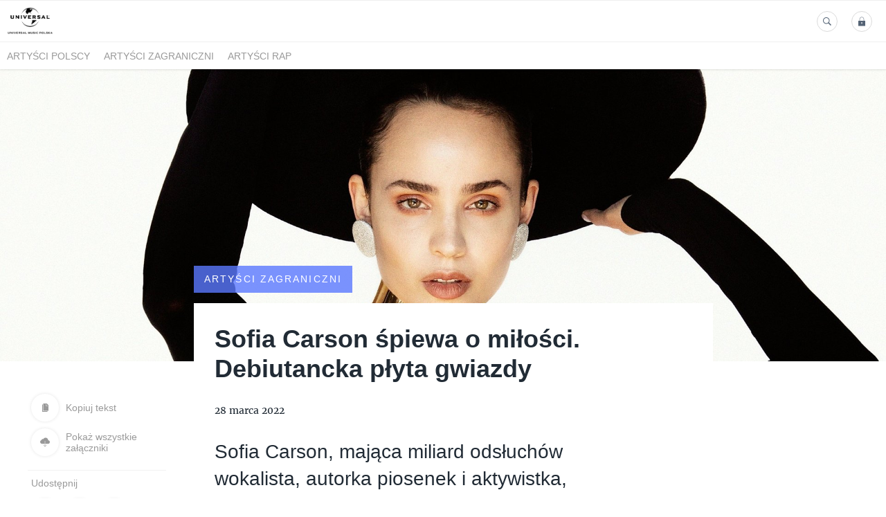

--- FILE ---
content_type: text/html; charset=utf-8
request_url: https://media.universalmusic.pl/183228-sofia-carson-spiewa-o-milosci-debiutancka-plyta-gwiazdy
body_size: 9457
content:
<!DOCTYPE html>
<html lang="pl">
<head>
  <meta charset="utf-8">
  

  <meta content="summary" name="twitter:card" /><meta content="index, follow" name="robots" /><title>Sofia Carson śpiewa o miłości. Debiutancka płyta gwiazdy</title><meta content="Sofia Carson śpiewa o miłości. Debiutancka płyta gwiazdy" property="og:title" /><meta content="Sofia Carson śpiewa o miłości. Debiutancka płyta gwiazdy" name="twitter:title" /><meta content="Sofia Carson, mająca miliard odsłuchów wokalista, autorka piosenek i aktywistka, przedstawia imienny, debiutancki album, będący portretem miłości w całej swej złożoności." name="description" /><meta content="Sofia Carson, mająca miliard odsłuchów wokalista, autorka piosenek i aktywistka, przedstawia imienny, debiutancki album, będący portretem miłości w całej swej złożoności." property="og:description" /><meta content="Sofia Carson, mająca miliard odsłuchów wokalista, autorka piosenek i aktywistka, przedstawia imienny, debiutancki album, będący portretem miłości w całej swej złożoności." name="twitter:description" /><meta content="https://prowly-prod.s3.eu-west-1.amazonaws.com/uploads/landing_page/template_background/183228/af8a00b11c64bc6cbca1070c9bf73d24.jpg" property="og:image" /><meta content="https://prowly-prod.s3.eu-west-1.amazonaws.com/uploads/landing_page/template_background/183228/af8a00b11c64bc6cbca1070c9bf73d24.jpg" name="twitter:image:src" />
  <meta content="IE=edge,chrome=1" http-equiv="X-UA-Compatible">
  <meta content="pl" http-equiv="Content-Language">
  <meta name="viewport" content="width=device-width, initial-scale=1.0">
  <style>
      html {
        display: none;
      }
  </style>
    <link rel="alternate" type="application/rss+xml" title="RSS" href=//media.universalmusic.pl/rss>
  <meta content="on" http-equiv="x-dns-prefetch-control" /><link href="https://googletagmanager.com" rel="dns-prefetch" /><link href="https://google-analytics.com" rel="dns-prefetch" /><link href="https://googleadservices.com" rel="dns-prefetch" /><link href="https://cdn.heapanalytics.com" rel="dns-prefetch" /><link href="https://widget.intercom.io" rel="dns-prefetch" /><link href="https://connect.facebook.net" rel="dns-prefetch" />
  <link href="https://prowly-prod.s3.eu-west-1.amazonaws.com/uploads/assets/5676/journals/1962/favicon/image/apple_touch_icon_logo_universal_favicon.png" rel="apple-touch-icon" sizes="180x180" /><link href="https://prowly-prod.s3.eu-west-1.amazonaws.com/uploads/assets/5676/journals/1962/favicon/image/icon_32_logo_universal_favicon.png" rel="icon" sizes="32x32" type="image/png" /><link href="https://prowly-prod.s3.eu-west-1.amazonaws.com/uploads/assets/5676/journals/1962/favicon/image/icon_16_logo_universal_favicon.png" rel="icon" sizes="16x16" type="image/png" />
  <script nonce="w8yQBl12xxnU2M0ndHf0gHo41ZggqCteUDKdm3tZA2E="> </script>
    <link rel="preload" media="screen" href="//media.universalmusic.pl/assets/core_2_theme/all-4ac8691471c3af6079b1655191de50b07c752e59a6c425b34f3354612f5d839d.css" as="style" data-turbolinks-track="true" />
    <script nonce="w8yQBl12xxnU2M0ndHf0gHo41ZggqCteUDKdm3tZA2E=">
      document.querySelector('link[rel="preload"]').onload = function() {
        this.rel = 'stylesheet';
      };
    </script>
      <style media="screen" type="text/css">
      .bg-client--base, .turbolinks-progress-bar {
        background: #5A79FF;
      }
      .bg-client--alpha-0, .bg-client--alpha {
        background: rgba(90,121,255,0.8);
      }
      .bg-client--alpha-0-1, .bg-client--alpha-1 {
        background: rgba(90,121,255,0.7);
      }
      .bg-client--alpha-0-2, .bg-client--alpha-2 {
        background: rgba(90,121,255,0.6);
      }
      .bg-client--alpha-0-3, .bg-client--alpha-3 {
        background: rgba(90,121,255,0.5);
      }
      .bg-client--alpha-0-4, .bg-client--alpha-4 {
        background: rgba(90,121,255,0.4);
      }
      .bg-client--alpha-0-5, .bg-client--alpha-5 {
        background: rgba(90,121,255,0.3);
      }
      .bg-client--alpha-0-6, .bg-client--alpha-6 {
        background: rgba(90,121,255,0.1);
      }
      .bg-client--hover:hover {
        background: #5A79FF;
      }
      .color-client--base {
        color: #5A79FF;
      }
      .color-client--hover:hover {
        color: #5A79FF;
      }
      .svg-client--hover:hover svg path {
        fill: #5A79FF;
      }
      .border-client, .border--client {
        border: 1px solid #5A79FF;
      }
      .border-client--base, .border--client--base {
        border-color: #5A79FF !important;
      }
      .border-client--hover:hover, .border--client--hover:hover {
        border: 1px solid #5A79FF !important;
      }
      .shadow-client--hover:hover, .shadow--client--hover:hover {
        box-shadow: 0px 0px 1px 6px rgba(90,121,255,0.1) !important;
      }
      .shadow-client--hover-2:hover, .shadow--client--hover-2:hover {
        box-shadow: 0px 0px 0px 3px rgba(90,121,255,0.3) !important;
      }
      .border-client--bottom {
        border-bottom: 3px solid #5A79FF;
      }
      .border-client--top {
        border-top: 3px solid #5A79FF;
      }
    </style>

  <link href="https://fonts.googleapis.com" rel="preconnect" /><link crossorigin="" href="https://fonts.gstatic.com" rel="preconnect" /><link href="https://fonts.googleapis.com/css2?family=Arial&amp;family=Arial&amp;display=swap" rel="stylesheet" /><style media="screen" type="text/css"> .header-font { font-family: Arial} body, .text-font { font-family:  Arial}</style><style media="screen" type="text/css"> .pr-header-font { font-family: Arial, sans-serif} .pr-text-font { font-family: Merriweather, serif}</style>
  <script nonce="w8yQBl12xxnU2M0ndHf0gHo41ZggqCteUDKdm3tZA2E="> docReady(function() {   if(getCookie('cookies-agreement') === "true") {     loadScripts();   } }); function loadScripts() {   loadTwitterScripts();   loadFacebookConnect();   loadInstagram(); } function loadInstagram() {   var twitter=document.createElement('script');   twitter.setAttribute("type","text/javascript");   twitter.setAttribute("id","instagram-script");   twitter.setAttribute("async","");   twitter.setAttribute("defer","");   twitter.setAttribute("src","//platform.instagram.com/en_US/embeds.js");   document.getElementsByTagName("head")[0].appendChild(twitter); } function loadTwitterScripts() {   var twitter=document.createElement('script');   twitter.setAttribute("type","text/javascript");   twitter.setAttribute("id","twitter-wjs");   twitter.setAttribute("async","");   twitter.setAttribute("defer","");   twitter.setAttribute("src","//platform.twitter.com/widgets.js");   document.getElementsByTagName("head")[0].appendChild(twitter); } function loadFacebookConnect() {   var facebook=document.createElement('script');   facebook.setAttribute("type","text/javascript");   facebook.setAttribute("id","facebook-script");   facebook.append(`    (function(d, s, id){   var js, fjs = d.getElementsByTagName(s)[0];   if (d.getElementById(id)) {return;}   js = d.createElement(s); js.id = id;   js.src = "https://connect.facebook.net/en_US/sdk.js";   fjs.parentNode.insertBefore(js, fjs);   }(document, 'script', 'facebook-jssdk'));`);   document.getElementsByTagName("head")[0].appendChild(facebook); } function getCookie(key) {   var keyValue = document.cookie.match('(^|;) ?' + key + '=([^;]*)(;|$)');   return keyValue ? keyValue[2] : null; } function docReady(fn) {   if (document.readyState === "complete" || document.readyState === "interactive") {       setTimeout(fn, 1);   } else {       document.addEventListener("DOMContentLoaded", fn);   } }</script>
      <script type="application/ld+json">
      {
        "@context": "http://schema.org",
        "@type": "NewsArticle",
        "headline": "Sofia Carson śpiewa o miłości. Debiutancka płyta gwiazdy",
        "mainEntityOfPage": "https://media.universalmusic.pl/183228-sofia-carson-spiewa-o-milosci-debiutancka-plyta-gwiazdy",
        "datePublished": "2022-03-28T09:50:20.368Z",
        "dateModified": "2022-03-28T09:50:32.298Z",
        "description": "Sofia Carson, mająca miliard odsłuchów wokalista, autorka piosenek i aktywistka, przedstawia imienny, debiutancki album, będący portretem miłości w całej swej złożoności."
          ,
          "image": {
            "@type": "ImageObject",
            "url": "https://prowly-prod.s3.eu-west-1.amazonaws.com/uploads/landing_page/template_background/183228/af8a00b11c64bc6cbca1070c9bf73d24.jpg",
            "width": "1920",
            "height": "640"
          }
          ,
          "author": {
            "@type": "Organization",
            "name": "Universal Music Polska &amp; Def Jam Recordings Poland - biuro prasowe"
          }
        ,
        "publisher": {
          "@type": "Organization",
          "name": "Universal Music Polska &amp; Def Jam Recordings Poland - biuro prasowe"
            ,
            "logo": {
              "@type": "ImageObject",
              "url": "https://prowly-prod.s3.eu-west-1.amazonaws.com/uploads/press_rooms/company_logos/1962/f05aec06012e3487f58b49a55662845a.png",
              "width": "5000",
              "height": "3000"
            }
        }
      }
      </script>

  
  
  
  <script nonce="w8yQBl12xxnU2M0ndHf0gHo41ZggqCteUDKdm3tZA2E="> function getCookie(key) {   var keyValue = document.cookie.match('(^|;) ?' + key + '=([^;]*)(;|$)');   return keyValue ? keyValue[2] : null; } function docReady(fn) {   if (document.readyState === "complete" || document.readyState === "interactive") {       setTimeout(fn, 1);   } else {      document.addEventListener("DOMContentLoaded", fn);   } }</script><script nonce="w8yQBl12xxnU2M0ndHf0gHo41ZggqCteUDKdm3tZA2E="> docReady(function() {   if(getCookie('cookies-agreement') !== "false") {     var gaAsyncScript = document.createElement('script');     gaAsyncScript.setAttribute("async","");     gaAsyncScript.setAttribute("id","ga-async-script");     gaAsyncScript.setAttribute("src","https://www.googletagmanager.com/gtag/js?id=G-LEBJD2VDHB");     document.getElementsByTagName("head")[0].appendChild(gaAsyncScript);     var gaScript = document.createElement('script');     gaScript.setAttribute("id","ga-script");     gaScript.append(`window.dataLayer = window.dataLayer || [];     function gtag(){dataLayer.push(arguments);}     gtag('js', new Date());     gtag('config', 'G-LEBJD2VDHB');`);     document.getElementsByTagName("head")[0].appendChild(gaScript);   } });</script>
  <!-- Google Tag Manager -->
<script>(function(w,d,s,l,i){w[l]=w[l]||[];w[l].push({'gtm.start':
new Date().getTime(),event:'gtm.js'});var f=d.getElementsByTagName(s)[0],
j=d.createElement(s),dl=l!='dataLayer'?'&l='+l:'';j.async=true;j.src=
'https://www.googletagmanager.com/gtm.js?id='+i+dl;f.parentNode.insertBefore(j,f);
})(window,document,'script','dataLayer','GTM-M22HFP2');</script>
<!-- End Google Tag Manager -->
</head>
<body>
  
  <div class="pr-menu-wrapper pr-menu-upper-mobile" id="menu-story"><div class="pr-menu pr-menu-upper"><div class="pr-menu-upper-name"><a href="/" rel="" target="" title="Universal Music Polska &amp; Def Jam Recordings Poland - biuro prasowe"><img alt="Universal Music Polska &amp; Def Jam Recordings Poland - biuro prasowe logo" class="pr-menu-logo" src="https://prowly-prod.s3.eu-west-1.amazonaws.com/uploads/press_rooms/company_logos/1962/f05aec06012e3487f58b49a55662845a.png" /></a></div><div class="pr-menu-list-toggle-static margin-right--large"><i class="ion-android-menu pr-menu-mobile-open"></i></div><div class="pr-menu-list-toggle margin-right--large"><i class="ion-android-menu pr-menu-mobile-open"></i></div><div class="display-none--sm padding-right--base"><ul class="pr-menu-list"><li class="pr-menu-list-item pr-pr-menu-list-item--alt"><a class="pr-menu-list-item" href="/search"><i class="ion-ios-search-strong pr-menu-list-item-icon"></i></a></li><li class="pr-menu-list-item pr-menu-list-item--alt"><a class="pr-menu-list-item" href="/vip"><i class="ion-ios-locked pr-menu-list-item-icon"></i></a></li></ul></div></div><div class="pr-menu pr-menu-lower"><ul class="pr-menu-list flex--space-between flex--grow"><div class="pr-tabs--responsive"><ul class="pr-menu--responsive"><li class="pr-menu-list-item pr-menu-list-item--bottom pr-font--condensed header-font"><a class="pr-font--condensed" href="/releases/artysci-polscy">Artyści polscy</a></li><li class="pr-menu-list-item pr-menu-list-item--bottom pr-font--condensed header-font"><a class="pr-font--condensed" href="/releases/artysci-zagraniczni">Artyści zagraniczni</a></li><li class="pr-menu-list-item pr-menu-list-item--bottom pr-font--condensed header-font"><a class="pr-font--condensed" href="/releases/artysci-rap">Artyści Rap</a></li></ul><div class="pr-menu-more--responsive"><button class="pr-menu-list-item pr-font--uppercase pr-menu-list-item--bottom pr-font--condensed header-font" id="menu-bottom-toggle">Więcej<div class="ion-android-arrow-down flex--right margin-left--base" id="menu-bottom-toggle"></div></button><ul class="pr-menu-list-dropdown"></ul></div></div></ul></div><div class="pr-menu-mobile-container pr-menu pr-menu-mobile"><div class="pr-menu pr-menu-upper" style="position: fixed; top: 0; border: 1px solid #ededed;"><div class="pr-menu-upper-name"><a href="/" rel="" target="" title="Universal Music Polska &amp; Def Jam Recordings Poland - biuro prasowe"><img alt="Universal Music Polska &amp; Def Jam Recordings Poland - biuro prasowe logo" class="pr-menu-logo" src="https://prowly-prod.s3.eu-west-1.amazonaws.com/uploads/press_rooms/company_logos/1962/f05aec06012e3487f58b49a55662845a.png" /></a></div><div class="pr-menu-list-toggle-close margin-right--large"><i class="ion-android-close pr-menu-mobile-close pr-font--dark"></i></div></div><div class="flex--vertical flex--space-between"></div><ul class="pr-menu-list pr-menu-list-mobile"><li class="pr-menu-list-item pr-menu-list-item-mobile"><i class="ion-search pr-input__icon pr-text--xxxlarge margin-left--small margin-right--base"></i><div class="pr-menu-list-item header-font"><form action="/search" accept-charset="UTF-8" method="get"><input type="search" name="q" id="q" value="" placeholder="Szukaj" class="pr-menu-search-mobile" /></form></div></li><li class="pr-menu-list-item pr-menu-list-item-mobile"><a class="pr-menu-list-item pr-font--condensed-regular header-font" href="/releases/artysci-polscy">Artyści polscy</a></li><li class="pr-menu-list-item pr-menu-list-item-mobile"><a class="pr-menu-list-item pr-font--condensed-regular header-font" href="/releases/artysci-zagraniczni">Artyści zagraniczni</a></li><li class="pr-menu-list-item pr-menu-list-item-mobile"><a class="pr-menu-list-item pr-font--condensed-regular header-font" href="/releases/artysci-rap">Artyści Rap</a></li></ul><div class="flex flex--horizontal flex--space-between pr-menu-footer padding-bottom--base"><ul class="flex flex--horizontal"><li class="pr-menu-list-item pr-menu-list-item-mobile"><a class="pr-menu-list-item header-font" href="/vip">VIP</a></li></ul><div class="flex flex--horizontal"><div class="flex padding-right--small pr-mobile-menu--socialmedia"><a target="_blank" alt="twitter" rel="nofollow" href="https://twitter.com/intent/tweet?text=https://media.universalmusic.pl/183228-sofia-carson-spiewa-o-milosci-debiutancka-plyta-gwiazdy"><svg class="pr-header--large menu__list-item--icon padding-right--medium padding-left--small" viewBox="0 0 1200 1227" xmlns="http://www.w3.org/2000/svg"><path d="M714.163 519.284L1160.89 0H1055.03L667.137 450.887L357.328 0H0L468.492 681.821L0 1226.37H105.866L515.491 750.218L842.672 1226.37H1200L714.137 519.284H714.163ZM569.165 687.828L521.697 619.934L144.011 79.6944H306.615L611.412 515.685L658.88 583.579L1055.08 1150.3H892.476L569.165 687.854V687.828Z"></path></svg></a><a target="_blank" class="" alt="facebook" rel="nofollow" href="https://www.facebook.com/sharer/sharer.php?u=https://media.universalmusic.pl/183228-sofia-carson-spiewa-o-milosci-debiutancka-plyta-gwiazdy"><i class="ion-social-facebook pr-header--large menu__list-item--icon padding-right--medium padding-left--small"></i></a><a target="_blank" class="" alt="linkedin" rel="nofollow" href="https://www.linkedin.com/shareArticle?mini=true&amp;url=https://media.universalmusic.pl/183228-sofia-carson-spiewa-o-milosci-debiutancka-plyta-gwiazdy"><i class="ion-social-linkedin pr-header--large menu__list-item--icon padding-right--medium padding-left--small"></i></a></div></div></div></div></div><div class="pr-menu-title" id="menu-story-title"><div class="pr-menu padding--small"><div class="pr-text--xlarge pr-text--xlarge--truncate-line header-font pr-font--bold pr-font--dark margin-left--large text--main pr-font--condensed-regular">Sofia Carson śpiewa o miłości. Debiutancka płyta gwiazdy</div><div class="flex padding-right--base margin-right--base menu-social"><a target="_blank" alt="twitter" rel="nofollow" href="https://twitter.com/intent/tweet?text=https://media.universalmusic.pl/183228-sofia-carson-spiewa-o-milosci-debiutancka-plyta-gwiazdy"><div class="pr-menu-list-item-icon margin-right--base menu-icon border-client--hover svg-client--hover"><svg viewBox="0 0 1200 1227" xmlns="http://www.w3.org/2000/svg"><path d="M714.163 519.284L1160.89 0H1055.03L667.137 450.887L357.328 0H0L468.492 681.821L0 1226.37H105.866L515.491 750.218L842.672 1226.37H1200L714.137 519.284H714.163ZM569.165 687.828L521.697 619.934L144.011 79.6944H306.615L611.412 515.685L658.88 583.579L1055.08 1150.3H892.476L569.165 687.854V687.828Z"></path></svg></div></a><a target="_blank" class="" alt="facebook" rel="nofollow" href="https://www.facebook.com/sharer/sharer.php?u=https://media.universalmusic.pl/183228-sofia-carson-spiewa-o-milosci-debiutancka-plyta-gwiazdy"><i class="ion-social-facebook pr-menu-list-item-icon margin-right--base menu-icon border-client--hover color-client--hover"></i></a><a target="_blank" class="" alt="linkedin" rel="nofollow" href="https://www.linkedin.com/shareArticle?mini=true&amp;url=https://media.universalmusic.pl/183228-sofia-carson-spiewa-o-milosci-debiutancka-plyta-gwiazdy"><i class="ion-social-linkedin pr-menu-list-item-icon margin-right--base menu-icon border-client--hover color-client--hover"></i></a></div></div></div><div class="pr-menu-margin flex flex--vertical menu-margin--large"><div class="full-screen-height--content"><div class="full-screen-height"><div class="pr-story--hero__fullscreen"><img alt="Sofia Carson śpiewa o miłości. Debiutancka płyta gwiazdy" class="pr-story-background--fullscreen" itemprop="image" itemscope="" itemtype="//schema.org/Article" src="https://prowly-prod.s3.eu-west-1.amazonaws.com/uploads/landing_page/template_background/183228/af8a00b11c64bc6cbca1070c9bf73d24.jpg" style="width: 100%; height:auto" /></div><div class="flex pr-flex-container pr-content"><div class="pr-flex-item-1 pr-side-column"><div class="pr-side-panel--fullscreen" id="js-panel"><div id="js-story-side-panel"><div class="pr-side-panel"><div class="flex--vertical flex--left"><a target="_blank" href="/183228-sofia-carson-spiewa-o-milosci-debiutancka-plyta-gwiazdy/text"><div class="color-client--hover"><div class="flex--left color-client--hover pr-side-panel--group pr-story--sidepanel-space"><i class="ion-ios-copy pr-story--share-icon menu-icon border-client--hover color-client--hover"></i><div class="pr-story--sidepanel-labels"><div class="pr-story--text-small--sm header-font pr-font--condensed">Kopiuj tekst</div></div></div></div></a><a class="color-client--hover" href="#attachments"><div class="flex--right color-client--hover pr-side-panel--group pr-story--sidepanel-space"><i class="ion-ios-cloud-download pr-story--share-icon menu-icon border-client--hover color-client--hover"></i><div class="pr-story--sidepanel-labels"><div class="pr-story--text-small--sm header-font pr-font--condensed">Pokaż wszystkie załączniki</div></div></div></a><div class="flex--left pr-story--sidepanel-space"><div class="pr-story--share-sapce-none pr-story--share-sapce"><div class="flex--left pr-story--text-small--sm header-font pr-font--condensed margin-bottom--base margin-right--small">Udostępnij</div><div class="flex"><div class="flex--left"><a target="_blank" alt="twitter" rel="nofollow" href="https://twitter.com/intent/tweet?text= https://media.universalmusic.pl/183228-sofia-carson-spiewa-o-milosci-debiutancka-plyta-gwiazdy"><div class="pr-story--share-icon menu-icon pr-story--share-icon-twitter"><svg viewBox="0 0 1200 1227" xmlns="http://www.w3.org/2000/svg"><path d="M714.163 519.284L1160.89 0H1055.03L667.137 450.887L357.328 0H0L468.492 681.821L0 1226.37H105.866L515.491 750.218L842.672 1226.37H1200L714.137 519.284H714.163ZM569.165 687.828L521.697 619.934L144.011 79.6944H306.615L611.412 515.685L658.88 583.579L1055.08 1150.3H892.476L569.165 687.854V687.828Z"></path></svg></div></a></div><div class="flex--left"><a target="_blank" alt="facebook" rel="nofollow" href="https://www.facebook.com/sharer/sharer.php?u=https://media.universalmusic.pl/183228-sofia-carson-spiewa-o-milosci-debiutancka-plyta-gwiazdy &amp;quote="><i class="ion-social-facebook pr-story--share-icon menu-icon pr-story--share-icon-facebook"></i></a></div><div class="flex--left"><a target="_blank" alt="linkedin" rel="nofollow" href="https://www.linkedin.com/shareArticle?mini=true&amp;url=https://media.universalmusic.pl/183228-sofia-carson-spiewa-o-milosci-debiutancka-plyta-gwiazdy"><i class="ion-social-linkedin pr-story--share-icon menu-icon pr-story--share-icon-linkedin"></i></a></div></div></div></div></div></div></div></div></div><div class="pr-flex-item-2"><div class="pr-story-hero--text-container"><a href="/releases/artysci-zagraniczni"><div class="pr-story-category bg-client--alpha pr-text--medium pr-font--inverted pr-font--spacing pr-font--uppercase pr-font--condensed pr-header-font" itemprop="articleSection">Artyści zagraniczni</div></a><div class="pr-story-hero--title-container--fullscreen"><div class="pr-font--dark"><h1 class="pr-story--header margin-bottom--base text--wrap pr-font--condensed pr-header-font" itemprop="name">Sofia Carson śpiewa o miłości. Debiutancka płyta gwiazdy</h1></div><div class="pr-story--date"><p class="pr-story--text-small pr-font--condensed pr-text-font">28 marca 2022</p></div></div></div><div class="pr-story-content"><div class="pr-story--element-space"><div class="pr-story-lead"><p class="pr-story--lead-sans pr-header-font" style="text-align: left">Sofia Carson, mająca miliard odsłuchów wokalista, autorka piosenek i aktywistka, przedstawia imienny, debiutancki album, będący portretem miłości w całej swej złożoności.</p></div></div><div class="pr-story--element-space"><div class="pr-story-paragraph"><div class="pr-story--text pr-text-font" style="text-align: left">Magnetyczna popowa płyta opowiada historię dziewczyny, która znajduje miłość, ale szybko ją traci. W zestawie znalazło się 10 utworów zabierających słuchacza w podróż od zauroczenia, przez bolesne rozstanie po wyzwolenie.</div></div></div><div class="pr-story--element-space"><div class="pr-story--element-space--large"><iframe class="pr-sm--iframe" frameborder="0" src="https://youtube.com/embed/BS1_pxgOiGY"></iframe></div></div><div class="pr-story--element-space"><div class="pr-story-paragraph"><div class="pr-story--text pr-text-font" style="text-align: left">- Kiedy miałam 11 lat, dostałam śpiewnik, w którym zapisywałam wszystkie swoje piosenki. Na pierwszej stronie napisałam: „Mam nadzieję, że kiedy ludzie słuchają mojej muzyki, słyszą w niej swoją historię” - wspomina Carson. - Zawsze wiedziałam, że na moim pierwszym albumie chcę od początku do końca opowiedzieć historię, więc tak zrobiłam. Napisałam opowieść o miłości: o dziewczynie, która zakochuje się, która odnajduje piękną, ale zwodniczą miłości tylko po to, by jej serce zostało rozbite na milion kawałków. Koniec końców jest to jednak opowieść o dziewczynie, która przetrwała.</div></div></div><div class="pr-story--element-space"><div class="pr-story-paragraph"><div class="pr-story--text pr-text-font" style="text-align: left">Poruszającą narrację artystka ubrała w dźwięki soulu, R&amp;B i rytmicznego popu, eksponując swoje wokalne umiejętności. W pracy nad materiałem Sofię Carson wspierali tacy twórcy przebojów jak Ali Tamposi, Justin Tranter, Oak Felder, Stargate, Rami Yacoub, Johan Carlsson, Andres Torres czy Mauricio Rengifo.</div></div></div><div class="pr-story--element-space"><div class="pr-story-paragraph"><div class="pr-story--text pr-text-font" style="text-align: left">- Te piosenki, ta opowieść, ten album to całe moje serce, którym dzielę się ze światem - mówi Sofia Carson. - Mam nadzieję, że słuchając tej płyty, poznacie moją historię.</div></div></div><div class="pr-story--element-space"><div class="pr-story-paragraph"><div class="pr-story--text pr-text-font" style="text-align: left">Całość zainspirowana został osobistymi doświadczeniami artystki, jak i przeżyciami jej przyjaciół oraz znajomych. Płytę „Sofia Carson” otwiera pełna dramaturgii piosenka „It’s Only Love, Nobody Dies”, która nadaje ton całości dzieła. Dalej w zestawie znalazł się bezpardonowy, odważny singiel „Loud”, przebojowy „Fool’s Gold”, euforyczny, roztańczony „Timeless”, klimatyczny „Stay” czy poruszająca, zaśpiewana po hiszpańsku ballada „Como, Cuando Y Donde”.</div></div></div><div class="pr-story--element-space"><div class="pr-story-paragraph"><div class="pr-story--text pr-text-font" style="text-align: left"><strong>Lista utworów „Sofia Carson”:</strong></div></div></div><div class="pr-story--element-space"><div class="pr-story-paragraph"><div class="pr-story--text pr-text-font" style="text-align: left">1. It’s Only Love, Nobody Dies</div></div></div><div class="pr-story--element-space"><div class="pr-story-paragraph"><div class="pr-story--text pr-text-font" style="text-align: left">2. LOUD</div></div></div><div class="pr-story--element-space"><div class="pr-story-paragraph"><div class="pr-story--text pr-text-font" style="text-align: left">3. Sugar</div></div></div><div class="pr-story--element-space"><div class="pr-story-paragraph"><div class="pr-story--text pr-text-font" style="text-align: left">4. Timeless</div></div></div><div class="pr-story--element-space"><div class="pr-story-paragraph"><div class="pr-story--text pr-text-font" style="text-align: left">5. Stay</div></div></div><div class="pr-story--element-space"><div class="pr-story-paragraph"><div class="pr-story--text pr-text-font" style="text-align: left">6. Cómo, Cuándo y Dónde</div></div></div><div class="pr-story--element-space"><div class="pr-story-paragraph"><div class="pr-story--text pr-text-font" style="text-align: left">7. Still Love You</div></div></div><div class="pr-story--element-space"><div class="pr-story-paragraph"><div class="pr-story--text pr-text-font" style="text-align: left">8. Fool’s Gold</div></div></div><div class="pr-story--element-space"><div class="pr-story-paragraph"><div class="pr-story--text pr-text-font" style="text-align: left">9. He Loves Me, But…</div></div></div><div class="pr-story--element-space"><div class="pr-story-paragraph"><div class="pr-story--text pr-text-font" style="text-align: left">10. Two Tears in a Bucket</div></div></div><div class="pr-story--element-space"><div class="pr-story-paragraph"><div class="pr-story--text pr-text-font" style="text-align: left">Sofia Carson jako wokalistka i autorka piosenek zgromadziła ponad 2 miliardy streamów ponad 8 miliardów łącznych odsłuchów i odsłon jej muzyki. Jej singiel „I Luv U” z 2019 roku znalazł się na pierwszym miejscu playlisty New Music Friday serwisu Spotify. Współpracowała z takimi supergwiazdami, twórcami i producentami jak Alan Walker, laureaci Grammy Tiësto, Stargate, Oak Felder, Max Martin, Justin Tranter czy zwycięzca Latin Grammy, J Balvin. Jako aktorka wystąpiła w filmie „Poczujcie rytm” Netfliksa i „Songbird. Rozdzieleni” Michaela Baya. Będzie ją można zobaczyć w nadchodzącym muzycznym obrazie „Purple Hearts”, w którym usłyszymy także jej piosenki. Jako filantropka jest ambasadorką przy UNICEF-ie czy pierwszą globalną ambasadorką fundacji Cultural przy Latin GRAMMY.  </div></div></div><div class="pr-story-share--desktop"><div class="flex flex--space-between"><div class="flex--left pr-story-export"><p class="pr-story--text-small header-font pr-story--share-text pr-font--condensed margin-right--base">Pobierz jako</p><div><a class="pr-button pr-button--blue pr-button--inverted margin-top--base pdf-download pr-story--text-small header-font pr-story--share-text border-client--hover color-client--hover pr-story--share-icon pr-story-export--button" data-alert="Przepraszamy, pojawił się błąd. Prosimy spróbować później." data-type="pdf" data-vip="false" id="183228" target="_self">PDF</a><div class="pdf-download-spinner hide display--none"><div class="spinner--dots"><div class="bg-client--base bounce0"></div><div class="bg-client--base bounce1"></div><div class="bg-client--base bounce2"></div></div></div></div><div><a class="pr-button pr-button--blue pr-button--inverted margin-top--base docx-download pr-story--text-small header-font pr-story--share-text border-client--hover color-client--hover pr-story--share-icon pr-story-export--button" data-alert="Przepraszamy, pojawił się błąd. Prosimy spróbować później." data-vip="false" id="183228" target="_self">DOCX</a><div class="docx-download-spinner hide display--none"><div class="spinner--dots"><div class="bg-client--base bounce0"></div><div class="bg-client--base bounce1"></div><div class="bg-client--base bounce2"></div></div></div></div></div><div class="flex--right"><p class="pr-story--text-small header-font pr-story--share-text pr-font--condensed margin-right--base">Udostępnij</p><div class="flex menu-social"><a target="_blank" alt="twitter" rel="nofollow" href="https://twitter.com/intent/tweet?text= https://media.universalmusic.pl/183228-sofia-carson-spiewa-o-milosci-debiutancka-plyta-gwiazdy"><div class="pr-story--share-icon menu-icon pr-story--share-icon-twitter"><svg viewBox="0 0 1200 1227" xmlns="http://www.w3.org/2000/svg"><path d="M714.163 519.284L1160.89 0H1055.03L667.137 450.887L357.328 0H0L468.492 681.821L0 1226.37H105.866L515.491 750.218L842.672 1226.37H1200L714.137 519.284H714.163ZM569.165 687.828L521.697 619.934L144.011 79.6944H306.615L611.412 515.685L658.88 583.579L1055.08 1150.3H892.476L569.165 687.854V687.828Z"></path></svg></div></a><a target="_blank" alt="facebook" rel="nofollow" href="https://www.facebook.com/sharer/sharer.php?u=https%3A%2F%2Fmedia.universalmusic.pl%2F183228-sofia-carson-spiewa-o-milosci-debiutancka-plyta-gwiazdy &amp;quote="><i class="ion-social-facebook pr-story--share-icon menu-icon pr-story--share-icon-facebook"></i></a><a target="_blank" alt="linkedin" rel="nofollow" href="https://www.linkedin.com/sharing/share-offsite?url=https%3A%2F%2Fmedia.universalmusic.pl%2F183228-sofia-carson-spiewa-o-milosci-debiutancka-plyta-gwiazdy"><i class="ion-social-linkedin pr-story--share-icon menu-icon pr-story--share-icon-linkedin"></i></a></div></div></div></div><div class="flex--wrapped flex--left pr-story-tag"><a href="/search?tag=Sofia+Carson"><span class="flex pr-story--text-small header-font color-client--hover pr-story-tag-text border-client--hover pr-font--condensed">Sofia Carson</span></a></div></div></div></div><div class="pr-attachments--anchorpoint" id="attachments"></div><div class="pr-content"><div><div class="flex flex--horizontal flex--space-between margin-top--large flex--vertical-mobile"><div class="pr-header--xsmall-bold pr-font--dark margin-bottom--base pr-font--condensed">Załączniki</div><a class="color-client--hover attachments-download" data-alert="Przepraszamy, pojawił się błąd. Prosimy spróbować później." data-tooltip="inline" data-vip="false" href="#attachments" id="183228" target="_self"><div class="pr-story--attachments--button flex--right"><i class="ion-ios-cloud-download-outline pr-side-panel--icon"></i><p class="pr-text--large pr-font--light header-font color-client--hover pr-font--condensed">Pobierz wszystkie</p></div></a><div class="attachments-download-spinner hide display--none"><div class="spinner--dots"><div class="bg-client--base bounce0"></div><div class="bg-client--base bounce1"></div><div class="bg-client--base bounce2"></div></div></div></div><div class="flex flex--wrapped"><div class="pr-story--attachment"><div class="pr-story--attachment__image"><div class="pr-story--attachment__image--background" style="background-image: url(&#39;https://prowly-prod.s3.eu-west-1.amazonaws.com/uploads/landing_page_image/image/394535/57d9d3dddbb21c354e88eb1364863c52.jpeg&#39;);"></div></div><div class="padding--base"><div class="pr-story--attachment__title-box"><div class="pr-header--xxxsmall-bold pr-story--attachment__title-small margin-bottom--small pr-font--condensed">Ether_Sofia_MG_8718_LEV_G.jpeg</div></div><div class="flex flex--horizontal flex--space-between pr-story--attachment__content__text"><p class="pr-text--medium header-font pr-font--condensed"><span class="pr-font--condensed" itemprop="fileFormat">grafika</span> | <span class="pr-font--condensed" itemprop="contentSize">3,81 MB</span></p><a class="pr-text--medium header-font color-client--hover pr-font--condensed" download="https://prowly-prod.s3.eu-west-1.amazonaws.com/uploads/landing_page_image/image/394535/60364f9a395b3c829ea71805d7c18a58.jpeg" href="https://prowly-prod.s3.eu-west-1.amazonaws.com/uploads/landing_page_image/image/394535/60364f9a395b3c829ea71805d7c18a58.jpeg" target="_blank"><i class="ion-ios-cloud-download-outline padding-right--small"></i>Pobierz</a></div></div></div><div class="pr-story--attachment"><div class="pr-story--attachment__image"><div class="pr-story--attachment__image--background" style="background-image: url(&#39;https://prowly-prod.s3.eu-west-1.amazonaws.com/uploads/landing_page_image/image/394536/c62de6348be5957989dc39af8c4b736b.jpeg&#39;);"></div></div><div class="padding--base"><div class="pr-story--attachment__title-box"><div class="pr-header--xxxsmall-bold pr-story--attachment__title-small margin-bottom--small pr-font--condensed">SC_TLN_story2.jpeg</div></div><div class="flex flex--horizontal flex--space-between pr-story--attachment__content__text"><p class="pr-text--medium header-font pr-font--condensed"><span class="pr-font--condensed" itemprop="fileFormat">grafika</span> | <span class="pr-font--condensed" itemprop="contentSize">1,37 MB</span></p><a class="pr-text--medium header-font color-client--hover pr-font--condensed" download="https://prowly-prod.s3.eu-west-1.amazonaws.com/uploads/landing_page_image/image/394536/378ecbccc2b01ef35fe66481c6dc1e02.jpeg" href="https://prowly-prod.s3.eu-west-1.amazonaws.com/uploads/landing_page_image/image/394536/378ecbccc2b01ef35fe66481c6dc1e02.jpeg" target="_blank"><i class="ion-ios-cloud-download-outline padding-right--small"></i>Pobierz</a></div></div></div><div class="pr-story--attachment"><div class="pr-story--attachment__image"><div class="pr-story--attachment__image--background" style="background-image: url(&#39;https://prowly-prod.s3.eu-west-1.amazonaws.com/uploads/landing_page_image/image/394537/098bd79413d43848df6d200689eb9dce.jpeg&#39;);"></div></div><div class="padding--base"><div class="pr-story--attachment__title-box"><div class="pr-header--xxxsmall-bold pr-story--attachment__title-small margin-bottom--small pr-font--condensed">SofiaCarson_Album_Cover.jpeg</div></div><div class="flex flex--horizontal flex--space-between pr-story--attachment__content__text"><p class="pr-text--medium header-font pr-font--condensed"><span class="pr-font--condensed" itemprop="fileFormat">grafika</span> | <span class="pr-font--condensed" itemprop="contentSize">1,49 MB</span></p><a class="pr-text--medium header-font color-client--hover pr-font--condensed" download="https://prowly-prod.s3.eu-west-1.amazonaws.com/uploads/landing_page_image/image/394537/2b6cc62acba85aa0f85cdbe34df751fe.jpeg" href="https://prowly-prod.s3.eu-west-1.amazonaws.com/uploads/landing_page_image/image/394537/2b6cc62acba85aa0f85cdbe34df751fe.jpeg" target="_blank"><i class="ion-ios-cloud-download-outline padding-right--small"></i>Pobierz</a></div></div></div><div class="pr-story--attachment"><div class="pr-story--attachment__image"><div class="pr-story--attachment__image--background" style="background-image: url(&#39;https://prowly-prod.s3.eu-west-1.amazonaws.com/uploads/landing_page_image/image/394538/00e6ccf8562b9b43cbc3b7b47e082954.jpeg&#39;);"></div></div><div class="padding--base"><div class="pr-story--attachment__title-box"><div class="pr-header--xxxsmall-bold pr-story--attachment__title-small margin-bottom--small pr-font--condensed">Ether_Sofia_MG_8750_LEV_G.jpeg</div></div><div class="flex flex--horizontal flex--space-between pr-story--attachment__content__text"><p class="pr-text--medium header-font pr-font--condensed"><span class="pr-font--condensed" itemprop="fileFormat">grafika</span> | <span class="pr-font--condensed" itemprop="contentSize">3,46 MB</span></p><a class="pr-text--medium header-font color-client--hover pr-font--condensed" download="https://prowly-prod.s3.eu-west-1.amazonaws.com/uploads/landing_page_image/image/394538/32c8868a6536570ae3f8f5c577d32e00.jpeg" href="https://prowly-prod.s3.eu-west-1.amazonaws.com/uploads/landing_page_image/image/394538/32c8868a6536570ae3f8f5c577d32e00.jpeg" target="_blank"><i class="ion-ios-cloud-download-outline padding-right--small"></i>Pobierz</a></div></div></div><div class="pr-story--attachment"><div class="pr-story--attachment__image"><div class="pr-story--attachment__image--background" style="background-image: url(&#39;https://prowly-prod.s3.eu-west-1.amazonaws.com/uploads/landing_page_image/image/394539/091a5d34a23c3e6254d176878abb6494.jpeg&#39;);"></div></div><div class="padding--base"><div class="pr-story--attachment__title-box"><div class="pr-header--xxxsmall-bold pr-story--attachment__title-small margin-bottom--small pr-font--condensed">Ether_Sofia_MG_8747_LEV_G.jpeg</div></div><div class="flex flex--horizontal flex--space-between pr-story--attachment__content__text"><p class="pr-text--medium header-font pr-font--condensed"><span class="pr-font--condensed" itemprop="fileFormat">grafika</span> | <span class="pr-font--condensed" itemprop="contentSize">3,93 MB</span></p><a class="pr-text--medium header-font color-client--hover pr-font--condensed" download="https://prowly-prod.s3.eu-west-1.amazonaws.com/uploads/landing_page_image/image/394539/3c51b43060d19001e85582bb615c37eb.jpeg" href="https://prowly-prod.s3.eu-west-1.amazonaws.com/uploads/landing_page_image/image/394539/3c51b43060d19001e85582bb615c37eb.jpeg" target="_blank"><i class="ion-ios-cloud-download-outline padding-right--small"></i>Pobierz</a></div></div></div></div></div></div><div class="pr-content"><div id="attachments"><div class="flex flex--horizontal flex--space-between margin-top--large flex--vertical-mobile"><div class="pr-header--xsmall header-font pr-font--dark pr-font--bold pr-font-weight--bold margin-bottom--base pr-font--condensed">Powiązane artykuły</div></div><div class="flex flex--wrapped"><a class="grid__box-1-1" target="_self" href="/368865-andrea-bocelli-prezentuje-album-duets-w-wersji-deluxe"><div class="grid__box-content" itemscope="" itemtype="//schema.org/Article"><div class="pr-story"><div class="pr-story__background" content="https://prowly-prod.s3.eu-west-1.amazonaws.com/uploads/landing_page/template_background/368865/16ad28df0906938b5783795106625acd.jpg" itemprop="thumbnailUrl" style="background-image: url(&#39;https://prowly-prod.s3.eu-west-1.amazonaws.com/uploads/landing_page/template_background/368865/16ad28df0906938b5783795106625acd.jpg&#39;); background-position: center center;"></div><div class="pr-story__inner"><div class="pr-story__category-container"><h5 class="header-font pr-story__category pr-header--tiny pr-font--uppercase pr-font--spacing pr-font--inverted padding-left--base padding-right--base padding-top--small padding-bottom--small margin-bottom--small bg-client--alpha pr-font--condensed" itemprop="articleSection">Artyści zagraniczni</h5></div><div class="pr-story__bottom"><div class="pr-story__header-container"><h6 class="pr-story__header pr-header--small header--custom text--main" style="overflow: hidden;"><span class="pr-header--xsmall pr-header--xsmall--truncate header--custom pr-font--condensed pr-font--tile--title header-font" itemprop="headline">Andrea Bocelli prezentuje album „Duets” w wersji deluxe</span><span class="pr-story__header-background bg-client--alpha"></span></h6></div><div class="pr-mobile-info"><div class="flex flex--horizontal"><p class="pr-text--xxsmall pr-font--inverted margin-bottom--small pr-font--condensed"><span class="pr-font--condensed" itemprop="datePublished"> 2 grudnia 2024</span></p></div></div><div class="pr-story__lead margin-top--small margin-right--medium">Uwielbiany przez fanów włoski tenor Andrea Bocelli opublikował wersję deluxe swojego najnowszego albumu „Duets”.</div><div class="pr-story__footer pr-story__footer--white"><div class="pr-story__footer-1 flex--vertical"><p class="pr-text--xxsmall text-font pr-font--condensed pr-font--condensed-regular"> 2 grudnia 2024</p></div><div class="flex display--none-mobile"><object class="display--block"><a target="_blank" alt="twitter" rel="nofollow noopener" href="https://twitter.com/intent/tweet?text=https://media.universalmusic.pl/368865-andrea-bocelli-prezentuje-album-duets-w-wersji-deluxe"><div class="pr-story__footer-2 pr-story__footer-icon pr-shape--circle pr-shape--small"><svg viewBox="0 0 1200 1227" xmlns="http://www.w3.org/2000/svg"><path d="M714.163 519.284L1160.89 0H1055.03L667.137 450.887L357.328 0H0L468.492 681.821L0 1226.37H105.866L515.491 750.218L842.672 1226.37H1200L714.137 519.284H714.163ZM569.165 687.828L521.697 619.934L144.011 79.6944H306.615L611.412 515.685L658.88 583.579L1055.08 1150.3H892.476L569.165 687.854V687.828Z"></path></svg></div></a></object><object class="display--block"><a target="_blank" class="" alt="facebook" rel="nofollow noopener" href="https://www.facebook.com/sharer/sharer.php?u=https://media.universalmusic.pl/368865-andrea-bocelli-prezentuje-album-duets-w-wersji-deluxe"><i class="ion-social-facebook pr-story__footer-3 pr-story__footer-icon pr-shape--circle pr-shape--small story__footer-3-photo"></i></a></object><object class="display--block"><a target="_blank" class="" alt="linkedin" rel="nofollow noopener" href="https://www.linkedin.com/shareArticle?mini=true&amp;url=https://media.universalmusic.pl/368865-andrea-bocelli-prezentuje-album-duets-w-wersji-deluxe"><i class="ion-social-linkedin pr-story__footer-4 pr-story__footer-icon pr-shape--circle pr-shape--small story__footer-4-photo"></i></a></object></div></div></div></div></div></div></a><a class="grid__box-1-1" target="_self" href="/365504-matteo-bocelli-wydaje-edycje-specjalna-debiutanckiej-plyty-i-zapowiada-swiateczny-koncert-w-polsce"><div class="grid__box-content" itemscope="" itemtype="//schema.org/Article"><div class="pr-story"><div class="pr-story__background" content="https://prowly-prod.s3.eu-west-1.amazonaws.com/uploads/landing_page/template_background/365504/415324728e27ed8f44c6f431661ef1f8.jpg" itemprop="thumbnailUrl" style="background-image: url(&#39;https://prowly-prod.s3.eu-west-1.amazonaws.com/uploads/landing_page/template_background/365504/415324728e27ed8f44c6f431661ef1f8.jpg&#39;); background-position: center center;"></div><div class="pr-story__inner"><div class="pr-story__category-container"><h5 class="header-font pr-story__category pr-header--tiny pr-font--uppercase pr-font--spacing pr-font--inverted padding-left--base padding-right--base padding-top--small padding-bottom--small margin-bottom--small bg-client--alpha pr-font--condensed" itemprop="articleSection">Artyści zagraniczni</h5></div><div class="pr-story__bottom"><div class="pr-story__header-container"><h6 class="pr-story__header pr-header--small header--custom text--main" style="overflow: hidden;"><span class="pr-header--xsmall pr-header--xsmall--truncate header--custom pr-font--condensed pr-font--tile--title header-font" itemprop="headline">Matteo Bocelli wydaje edycję specjalną debiutanckiej płyty i zapowiada świąteczny koncert w Polsce</span><span class="pr-story__header-background bg-client--alpha"></span></h6></div><div class="pr-mobile-info"><div class="flex flex--horizontal"><p class="pr-text--xxsmall pr-font--inverted margin-bottom--small pr-font--condensed"><span class="pr-font--condensed" itemprop="datePublished">15 listopada 2024</span></p></div></div><div class="pr-story__lead margin-top--small margin-right--medium">Podwójna okazja do świętowania dla fanów. </div><div class="pr-story__footer pr-story__footer--white"><div class="pr-story__footer-1 flex--vertical"><p class="pr-text--xxsmall text-font pr-font--condensed pr-font--condensed-regular">15 listopada 2024</p></div><div class="flex display--none-mobile"><object class="display--block"><a target="_blank" alt="twitter" rel="nofollow noopener" href="https://twitter.com/intent/tweet?text=https://media.universalmusic.pl/365504-matteo-bocelli-wydaje-edycje-specjalna-debiutanckiej-plyty-i-zapowiada-swiateczny-koncert-w-polsce"><div class="pr-story__footer-2 pr-story__footer-icon pr-shape--circle pr-shape--small"><svg viewBox="0 0 1200 1227" xmlns="http://www.w3.org/2000/svg"><path d="M714.163 519.284L1160.89 0H1055.03L667.137 450.887L357.328 0H0L468.492 681.821L0 1226.37H105.866L515.491 750.218L842.672 1226.37H1200L714.137 519.284H714.163ZM569.165 687.828L521.697 619.934L144.011 79.6944H306.615L611.412 515.685L658.88 583.579L1055.08 1150.3H892.476L569.165 687.854V687.828Z"></path></svg></div></a></object><object class="display--block"><a target="_blank" class="" alt="facebook" rel="nofollow noopener" href="https://www.facebook.com/sharer/sharer.php?u=https://media.universalmusic.pl/365504-matteo-bocelli-wydaje-edycje-specjalna-debiutanckiej-plyty-i-zapowiada-swiateczny-koncert-w-polsce"><i class="ion-social-facebook pr-story__footer-3 pr-story__footer-icon pr-shape--circle pr-shape--small story__footer-3-photo"></i></a></object><object class="display--block"><a target="_blank" class="" alt="linkedin" rel="nofollow noopener" href="https://www.linkedin.com/shareArticle?mini=true&amp;url=https://media.universalmusic.pl/365504-matteo-bocelli-wydaje-edycje-specjalna-debiutanckiej-plyty-i-zapowiada-swiateczny-koncert-w-polsce"><i class="ion-social-linkedin pr-story__footer-4 pr-story__footer-icon pr-shape--circle pr-shape--small story__footer-4-photo"></i></a></object></div></div></div></div></div></div></a><a class="grid__box-1-1" target="_self" href="/363590-matteo-bocelli-wydaje-edycje-specjalna-debiutanckiej-plyty-i-zapowiada-swiateczny-koncert-w-polsce"><div class="grid__box-content" itemscope="" itemtype="//schema.org/Article"><div class="pr-story"><div class="pr-story__background" content="https://prowly-prod.s3.eu-west-1.amazonaws.com/uploads/landing_page/template_background/363590/f7a42a4c31675de1d004d58c8e68072e.jpg" itemprop="thumbnailUrl" style="background-image: url(&#39;https://prowly-prod.s3.eu-west-1.amazonaws.com/uploads/landing_page/template_background/363590/f7a42a4c31675de1d004d58c8e68072e.jpg&#39;); background-position: center center;"></div><div class="pr-story__inner"><div class="pr-story__category-container"><h5 class="header-font pr-story__category pr-header--tiny pr-font--uppercase pr-font--spacing pr-font--inverted padding-left--base padding-right--base padding-top--small padding-bottom--small margin-bottom--small bg-client--alpha pr-font--condensed" itemprop="articleSection">Artyści zagraniczni</h5></div><div class="pr-story__bottom"><div class="pr-story__header-container"><h6 class="pr-story__header pr-header--small header--custom text--main" style="overflow: hidden;"><span class="pr-header--xsmall pr-header--xsmall--truncate header--custom pr-font--condensed pr-font--tile--title header-font" itemprop="headline">Matteo Bocelli wydaje edycję specjalną debiutanckiej płyty i zapowiada świąteczny koncert w Polsce</span><span class="pr-story__header-background bg-client--alpha"></span></h6></div><div class="pr-mobile-info"><div class="flex flex--horizontal"><p class="pr-text--xxsmall pr-font--inverted margin-bottom--small pr-font--condensed"><span class="pr-font--condensed" itemprop="datePublished"> 6 listopada 2024</span></p></div></div><div class="pr-story__lead margin-top--small margin-right--medium">Podwójna okazja do świętowania dla fanów. </div><div class="pr-story__footer pr-story__footer--white"><div class="pr-story__footer-1 flex--vertical"><p class="pr-text--xxsmall text-font pr-font--condensed pr-font--condensed-regular"> 6 listopada 2024</p></div><div class="flex display--none-mobile"><object class="display--block"><a target="_blank" alt="twitter" rel="nofollow noopener" href="https://twitter.com/intent/tweet?text=https://media.universalmusic.pl/363590-matteo-bocelli-wydaje-edycje-specjalna-debiutanckiej-plyty-i-zapowiada-swiateczny-koncert-w-polsce"><div class="pr-story__footer-2 pr-story__footer-icon pr-shape--circle pr-shape--small"><svg viewBox="0 0 1200 1227" xmlns="http://www.w3.org/2000/svg"><path d="M714.163 519.284L1160.89 0H1055.03L667.137 450.887L357.328 0H0L468.492 681.821L0 1226.37H105.866L515.491 750.218L842.672 1226.37H1200L714.137 519.284H714.163ZM569.165 687.828L521.697 619.934L144.011 79.6944H306.615L611.412 515.685L658.88 583.579L1055.08 1150.3H892.476L569.165 687.854V687.828Z"></path></svg></div></a></object><object class="display--block"><a target="_blank" class="" alt="facebook" rel="nofollow noopener" href="https://www.facebook.com/sharer/sharer.php?u=https://media.universalmusic.pl/363590-matteo-bocelli-wydaje-edycje-specjalna-debiutanckiej-plyty-i-zapowiada-swiateczny-koncert-w-polsce"><i class="ion-social-facebook pr-story__footer-3 pr-story__footer-icon pr-shape--circle pr-shape--small story__footer-3-photo"></i></a></object><object class="display--block"><a target="_blank" class="" alt="linkedin" rel="nofollow noopener" href="https://www.linkedin.com/shareArticle?mini=true&amp;url=https://media.universalmusic.pl/363590-matteo-bocelli-wydaje-edycje-specjalna-debiutanckiej-plyty-i-zapowiada-swiateczny-koncert-w-polsce"><i class="ion-social-linkedin pr-story__footer-4 pr-story__footer-icon pr-shape--circle pr-shape--small story__footer-4-photo"></i></a></object></div></div></div></div></div></div></a><a class="grid__box-1-1" target="_self" href="/295141-sofia-carson-prezentuje-emocjonalny-singiel-jokes-on-me"><div class="grid__box-content" itemscope="" itemtype="//schema.org/Article"><div class="pr-story"><div class="pr-story__background" content="https://prowly-prod.s3.eu-west-1.amazonaws.com/uploads/landing_page/template_background/295141/0578b778696c0ae632e58a960158fcf9.jpg" itemprop="thumbnailUrl" style="background-image: url(&#39;https://prowly-prod.s3.eu-west-1.amazonaws.com/uploads/landing_page/template_background/295141/0578b778696c0ae632e58a960158fcf9.jpg&#39;); background-position: center center;"></div><div class="pr-story__inner"><div class="pr-story__category-container"><h5 class="header-font pr-story__category pr-header--tiny pr-font--uppercase pr-font--spacing pr-font--inverted padding-left--base padding-right--base padding-top--small padding-bottom--small margin-bottom--small bg-client--alpha pr-font--condensed" itemprop="articleSection">Artyści zagraniczni</h5></div><div class="pr-story__bottom"><div class="pr-story__header-container"><h6 class="pr-story__header pr-header--small header--custom text--main" style="overflow: hidden;"><span class="pr-header--xsmall pr-header--xsmall--truncate header--custom pr-font--condensed pr-font--tile--title header-font" itemprop="headline">Sofia Carson prezentuje emocjonalny singiel „Joke’s On Me”</span><span class="pr-story__header-background bg-client--alpha"></span></h6></div><div class="pr-mobile-info"><div class="flex flex--horizontal"><p class="pr-text--xxsmall pr-font--inverted margin-bottom--small pr-font--condensed"><span class="pr-font--condensed" itemprop="datePublished">28 lutego 2024</span></p></div></div><div class="pr-story__lead margin-top--small margin-right--medium">Po wzruszającym, docenionym przez krytykę i fanów singlu „I Hope You Know”, multiplatynowa i wielokrotnie nagradzana Sofia Carson prezentuje nowy singiel. Piosenka „Joke’s On Me” to nie tylko kolejna odsłona jej twórczości, ale również następny rozdział opowiadanej przez...</div><div class="pr-story__footer pr-story__footer--white"><div class="pr-story__footer-1 flex--vertical"><p class="pr-text--xxsmall text-font pr-font--condensed pr-font--condensed-regular">28 lutego 2024</p></div><div class="flex display--none-mobile"><object class="display--block"><a target="_blank" alt="twitter" rel="nofollow noopener" href="https://twitter.com/intent/tweet?text=https://media.universalmusic.pl/295141-sofia-carson-prezentuje-emocjonalny-singiel-jokes-on-me"><div class="pr-story__footer-2 pr-story__footer-icon pr-shape--circle pr-shape--small"><svg viewBox="0 0 1200 1227" xmlns="http://www.w3.org/2000/svg"><path d="M714.163 519.284L1160.89 0H1055.03L667.137 450.887L357.328 0H0L468.492 681.821L0 1226.37H105.866L515.491 750.218L842.672 1226.37H1200L714.137 519.284H714.163ZM569.165 687.828L521.697 619.934L144.011 79.6944H306.615L611.412 515.685L658.88 583.579L1055.08 1150.3H892.476L569.165 687.854V687.828Z"></path></svg></div></a></object><object class="display--block"><a target="_blank" class="" alt="facebook" rel="nofollow noopener" href="https://www.facebook.com/sharer/sharer.php?u=https://media.universalmusic.pl/295141-sofia-carson-prezentuje-emocjonalny-singiel-jokes-on-me"><i class="ion-social-facebook pr-story__footer-3 pr-story__footer-icon pr-shape--circle pr-shape--small story__footer-3-photo"></i></a></object><object class="display--block"><a target="_blank" class="" alt="linkedin" rel="nofollow noopener" href="https://www.linkedin.com/shareArticle?mini=true&amp;url=https://media.universalmusic.pl/295141-sofia-carson-prezentuje-emocjonalny-singiel-jokes-on-me"><i class="ion-social-linkedin pr-story__footer-4 pr-story__footer-icon pr-shape--circle pr-shape--small story__footer-4-photo"></i></a></object></div></div></div></div></div></div></a></div></div></div></div><div class="pr-story--bottom-menu border-client--bottom pr-mobile-menu--socialmedia flex flex--space-between flex--strech"><div class="flex padding-right--small"><a target="_blank" href="/183228-sofia-carson-spiewa-o-milosci-debiutancka-plyta-gwiazdy/text"><div class="pr-story--share-icon-outline"><i class="ion-ios-copy pr-story--share-icon menu-icon border-client--hover color-client--hover"></i></div></a><a class="color-client--hover" href="#attachments"><div class="pr-story--share-icon-outline"><i class="ion-ios-cloud-download pr-story--share-icon menu-icon border-client--hover color-client--hover"></i></div></a></div><div class="flex padding-right--small"><a target="_blank" alt="twitter" rel="nofollow" href="https://twitter.com/intent/tweet?text=Sofia Carson śpiewa o miłości. Debiutancka płyta gwiazdy https://media.universalmusic.pl/183228-sofia-carson-spiewa-o-milosci-debiutancka-plyta-gwiazdy"><div class="pr-story--share-icon-outline"><div class="pr-story--share-icon menu-icon pr-color-social-chanel--twitter"><svg viewBox="0 0 1200 1227" xmlns="http://www.w3.org/2000/svg"><path d="M714.163 519.284L1160.89 0H1055.03L667.137 450.887L357.328 0H0L468.492 681.821L0 1226.37H105.866L515.491 750.218L842.672 1226.37H1200L714.137 519.284H714.163ZM569.165 687.828L521.697 619.934L144.011 79.6944H306.615L611.412 515.685L658.88 583.579L1055.08 1150.3H892.476L569.165 687.854V687.828Z"></path></svg></div></div></a><a target="_blank" class="" alt="facebook" rel="nofollow" href="https://www.facebook.com/sharer/sharer.php?u=https://media.universalmusic.pl/183228-sofia-carson-spiewa-o-milosci-debiutancka-plyta-gwiazdy"><div class="pr-story--share-icon-outline"><i class="ion-social-facebook pr-story--share-icon menu-icon pr-color-social-chanel--facebook"></i></div></a><a target="_blank" class="" alt="linkedin" rel="nofollow" href="https://www.linkedin.com/shareArticle?mini=true&amp;url=https://media.universalmusic.pl/183228-sofia-carson-spiewa-o-milosci-debiutancka-plyta-gwiazdy"><div class="pr-story--share-icon-outline"><i class="ion-social-linkedin pr-story--share-icon menu-icon border-client--hover pr-color-social-chanel--linkedinColor"></i></div></a></div></div><div class="pr-footer pr-footer-wrapper border-client--bottom flex--bottom flex--space-between"><div class="pr-footer-text header-font pr-text--large pr-font--condensed"></div><div class="flex pr-footer-policies"></div><div class="flex pr-footer-share"><div class="flex padding-right--small"><a target="_blank" class="js-social-share" alt="twitter" rel="nofollow noopener" href="https://twitter.com/intent/tweet?text=Universal Music Polska &amp; Def Jam Recordings Poland - biuro prasowe https://media.universalmusic.pl"><div class="pr-footer-icon border-client--hover color-client--hover svg-client--hover"><svg viewBox="0 0 1200 1227" xmlns="http://www.w3.org/2000/svg"><path d="M714.163 519.284L1160.89 0H1055.03L667.137 450.887L357.328 0H0L468.492 681.821L0 1226.37H105.866L515.491 750.218L842.672 1226.37H1200L714.137 519.284H714.163ZM569.165 687.828L521.697 619.934L144.011 79.6944H306.615L611.412 515.685L658.88 583.579L1055.08 1150.3H892.476L569.165 687.854V687.828Z"></path></svg></div></a><a target="_blank" class="js-social-share" alt="twitter" rel="nofollow noopener" href="https://www.facebook.com/sharer/sharer.php?u=https://media.universalmusic.pl"><i class="ion-social-facebook pr-footer-icon border-client--hover color-client--hover"></i></a><a target="_blank" class="js-social-share" alt="twitter" rel="nofollow noopener" href="https://www.linkedin.com/shareArticle?mini=true&amp;url=https://media.universalmusic.pl"><i class="ion-social-linkedin pr-footer-icon border-client--hover color-client--hover"></i></a></div></div></div><div class="pr-leadform-popup"><div class="flex--right pr-leadform-popup-icon"><i class="ion-android-close"></i></div><div class="pr-leadform-popup-content"><div class="pr-header--xsmall pr-leadform-popup-title" data-title="Na Twój adres e-mail została wysłana prośba o potwierdzenie subskrypcji."></div><div class="pr-text--small pr-ie-width-fix" data-text="Potwierdzając subskrypcję wyrażasz zgodę na przetwarzanie Twoich danych w celu otrzymywania treści publikowanych w serwisie."></div></div></div></div></div>


  <script src="/assets/core_2_theme/all-ecd69e912a7b983df07a5b39a0f44bdb8029c77335b6e428898fcf850d4fe740.js" data-turbolinks-track="true"></script><script src="/assets/youtube-099d372bf1bea55e76bc4e41a4a655371a1b78cc8c5cde082367604eb9eb2532.js"></script>

  <!-- <script src="//media.universalmusic.pl/assets/core_2_theme/all-ecd69e912a7b983df07a5b39a0f44bdb8029c77335b6e428898fcf850d4fe740.js" data-turbolinks-track="true"></script> -->
  <!-- Google Tag Manager (noscript) -->
<noscript><iframe src="https://www.googletagmanager.com/ns.html?id=GTM-M22HFP2"
height="0" width="0" style="display:none;visibility:hidden"></iframe></noscript>
<!-- End Google Tag Manager (noscript) -->
  
  <!--  -->
</body>
</html>


--- FILE ---
content_type: text/plain
request_url: https://www.google-analytics.com/j/collect?v=1&_v=j102&a=887335304&t=pageview&_s=1&dl=https%3A%2F%2Fmedia.universalmusic.pl%2F183228-sofia-carson-spiewa-o-milosci-debiutancka-plyta-gwiazdy&ul=en-us%40posix&dt=Sofia%20Carson%20%C5%9Bpiewa%20o%20mi%C5%82o%C5%9Bci.%20Debiutancka%20p%C5%82yta%20gwiazdy&sr=1280x720&vp=1280x720&_u=YADAAEABAAAAACAAI~&jid=1865504672&gjid=231960748&cid=46257641.1766985482&tid=UA-154877687-1&_gid=260309250.1766985482&_r=1&_slc=1&gtm=45He5ca1n81M22HFP2v830300715za200zd830300715&gcd=13l3l3l3l1l1&dma=0&tag_exp=103116026~103200004~104527906~104528500~104684208~104684211~105391253~115583767~115938466~115938468~116184927~116184929~116251938~116251940&z=1696156296
body_size: -573
content:
2,cG-KVES4JY78H